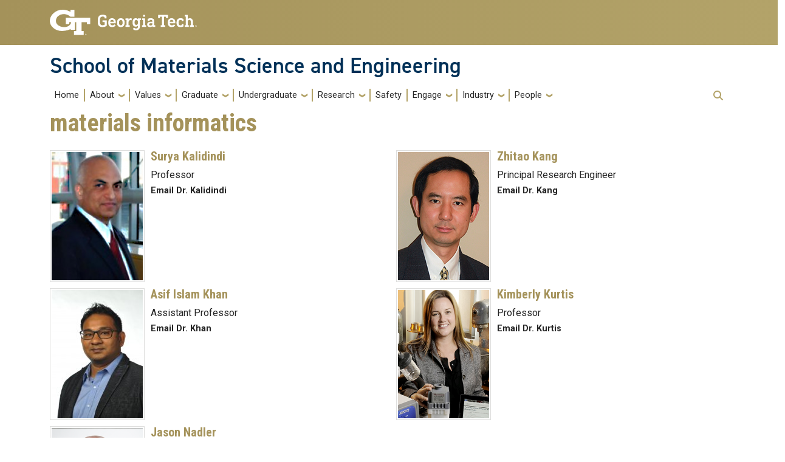

--- FILE ---
content_type: text/html; charset=UTF-8
request_url: https://mse.gatech.edu/taxonomy/term/183
body_size: 8241
content:
<!DOCTYPE html>
<html lang="en" dir="ltr">
<head>
    <meta charset="utf-8" />
<script async src="https://www.googletagmanager.com/gtag/js?id=UA-46496218-1"></script>
<script>window.dataLayer = window.dataLayer || [];function gtag(){dataLayer.push(arguments)};gtag("js", new Date());gtag("set", "developer_id.dMDhkMT", true);gtag("config", "UA-46496218-1", {"groups":"default","anonymize_ip":true,"page_placeholder":"PLACEHOLDER_page_path"});gtag("config", "G-4VH24S9WQY", {"groups":"default","page_placeholder":"PLACEHOLDER_page_location"});</script>
<meta name="Generator" content="Drupal 10 (https://www.drupal.org)" />
<meta name="MobileOptimized" content="width" />
<meta name="HandheldFriendly" content="true" />
<meta name="viewport" content="width=device-width, initial-scale=1.0" />
<link rel="icon" href="/themes/contrib/gtsub/favicon.ico" type="image/vnd.microsoft.icon" />

        <title>materials informatics | School of Materials Science and Engineering</title>
        <link rel="stylesheet" media="all" href="/sites/default/files/css/css_Mvr12CDftmtTk3e6MEvrbMw9J2W5ELJjdg0aek8UUaY.css?delta=0&amp;language=en&amp;theme=gtsub&amp;include=eJxljlEKgDAMQy_k9Eiyzm4Mu1Vsp3h77UD88CckDxKSdAIvOTggDuuQnsisorvf5rBUA5GriplEDJ6c6EW5pk7UnQiR9_IkafArG3v75n8THX4rcolisUs4HBlPmbqOhZdGeAN9FEKf" />
<link rel="stylesheet" media="all" href="/sites/default/files/css/css_msF41fWE-RxFz1xti9DuEpy896KlneG21Y1Nhi6zn1E.css?delta=1&amp;language=en&amp;theme=gtsub&amp;include=eJxljlEKgDAMQy_k9Eiyzm4Mu1Vsp3h77UD88CckDxKSdAIvOTggDuuQnsisorvf5rBUA5GriplEDJ6c6EW5pk7UnQiR9_IkafArG3v75n8THX4rcolisUs4HBlPmbqOhZdGeAN9FEKf" />
<link rel="stylesheet" media="all" href="//cdn.jsdelivr.net/npm/bootstrap@5.2.2/dist/css/bootstrap.min.css" />
<link rel="stylesheet" media="all" href="/sites/default/files/css/css_R5_ampA9CHsuy-mAm9CHfxoDrVHP2wn9wLdwVWcnJPY.css?delta=3&amp;language=en&amp;theme=gtsub&amp;include=eJxljlEKgDAMQy_k9Eiyzm4Mu1Vsp3h77UD88CckDxKSdAIvOTggDuuQnsisorvf5rBUA5GriplEDJ6c6EW5pk7UnQiR9_IkafArG3v75n8THX4rcolisUs4HBlPmbqOhZdGeAN9FEKf" />
<link rel="stylesheet" media="all" href="//fonts.googleapis.com/css?family=Roboto:300,300italic,400,400italic,500,700&amp;display=swap" />
<link rel="stylesheet" media="all" href="//fonts.googleapis.com/css?family=Roboto+Condensed:400,700&amp;display=swap" />
<link rel="stylesheet" media="all" href="//use.typekit.net/ymn0bgw.css" />
<link rel="stylesheet" media="all" href="/sites/default/files/css/css_3gGXxL7uMKmY5L6mPxcvBO39Uc6Huq5DML31s2ia4FQ.css?delta=7&amp;language=en&amp;theme=gtsub&amp;include=eJxljlEKgDAMQy_k9Eiyzm4Mu1Vsp3h77UD88CckDxKSdAIvOTggDuuQnsisorvf5rBUA5GriplEDJ6c6EW5pk7UnQiR9_IkafArG3v75n8THX4rcolisUs4HBlPmbqOhZdGeAN9FEKf" />

            
                                </head>
                <body class="path-taxonomy-term-183 role-anonymous path-taxonomy">
<a href="#main-navigation" class="visually-hidden focusable">
    Skip to main navigation
</a>
<a href="#main-content" class="visually-hidden focusable">
    Skip to main content
</a>

  <div class="dialog-off-canvas-main-canvas" data-off-canvas-main-canvas>
                        
    <div class="hide-breadcrumb">
        <div class="content-inner">
            <nav class="breadcrumb " role="navigation" aria-labelledby="system-breadcrumb">
            <h2 id="system-breadcrumb" class="visually-hidden">Breadcrumb</h2>
            <ol>
                                    <li>
                                                    <a href="/">Home</a>
                                            </li>
                            </ol>
        </nav>
    </div>

    </div>


    <header id="gt-header" role="banner">
                                    <div class="container-fluid bg-gold-grad px-0">
    <div class="container">
        <div class="row">
            <div class="col" id="gt-logo">
                <a href="https://gatech.edu/" title="Georgia Institute of Technology" rel="home"
                   class="site-branding-logo">
                    <img class="gt-logo" src="/themes/contrib/gt_theme/logo.svg" width="244px" height="42px"
                         alt="Georgia Institute of Technology"/>
                </a>
            </div>
            <div id="mobile-botton" class="col d-lg-none">
                <button class="navbar-toggler float-end" type="button" data-bs-toggle="collapse"
                        data-bs-target="#navbarGTContent" aria-controls="navbarGTContent" aria-expanded="false"
                        aria-label="Toggle navigation">
                    <span class="navbar-toggler-icon w-100"></span>
                    <span class="navbar-toggler-text w-100">MENU</span>
                </button>
            </div>
        </div>
    </div>
</div>
<div class="container">
    <div class="row">
        <div class="col" id="site-name-slogan-wrapper">
                                        <div class="site-title-single">
                    <h2 class="site-name" title="School of Materials Science and Engineering" aria-label="School of Materials Science and Engineering">School of Materials Science and Engineering</h2>
                </div>
                                    </div>
    </div>
</div>


                    <div class="container my-2">
        <nav class="navbar navbar-expand-lg">
            <div class="page-navigation main-nav collapse navbar-collapse" id="navbarGTContent">
                                                                            <a id="main-navigation"></a>
                          <div>
    <nav role="navigation" aria-labelledby="block-gtsub-mainnavigation-menu" id="block-gtsub-mainnavigation">
            
  <h2 class="visually-hidden" id="block-gtsub-mainnavigation-menu">Main navigation</h2>
  

        
        <ul class="navbar-nav me-auto mb-2 mb-lg-0">
                                    <li class="nav-item menu-item--level-1">
                                                    <a href="/" title="HOME" class="nav-link nav-link--" data-drupal-link-system-path="&lt;front&gt;">Home</a>
                            </li>
                                <li class="nav-item menu-item--expanded menu-item--level-1 dropdown">
                                                    <a href="/about" class="nav-link dropdown-toggle nav-link--about" data-bs-toggle="dropdown" data-drupal-link-system-path="node/8">About</a>
                                <ul class="dropdown-menu menu--level-2">
                                        <li class="dropdown-item menu-item--level-2">
                                                    <a href="/about" class="nav-link--about">Chair&#039;s Welcome</a>
                            </li>
                                <li class="dropdown-item menu-item--level-2">
                                                    <a href="/about/strategicplan" class="nav-link--about-strategicplan" data-drupal-link-system-path="node/67">Strategic Plan</a>
                            </li>
                                <li class="dropdown-item menu-item--level-2">
                                                    <a href="/about/facts" class="nav-link--about-facts" data-drupal-link-system-path="node/63">What is MSE?</a>
                            </li>
                                <li class="dropdown-item menu-item--level-2">
                                                    <a href="/about/academics" class="nav-link--about-academics" data-drupal-link-system-path="node/600">Academics@MSE</a>
                            </li>
                                <li class="dropdown-item menu-item--level-2">
                                                    <a href="/about/careers" class="nav-link--about-careers" data-drupal-link-system-path="node/66">Careers</a>
                            </li>
                                <li class="dropdown-item menu-item--level-2">
                                                    <a href="/about/history" class="nav-link--about-history">History</a>
                            </li>
                                <li class="dropdown-item menu-item--level-2">
                                                    <a href="/about/mapsinfo" class="nav-link--about-mapsinfo" data-drupal-link-system-path="node/64">Contacts &amp; Directions</a>
                            </li>
                                <li class="dropdown-item menu-item--level-2">
                                                    <a href="/about/outreach" class="nav-link--about-outreach" data-drupal-link-system-path="node/65">Outreach Activities</a>
                            </li>
                                <li class="dropdown-item menu-item--level-2">
                                                    <a href="/about/eab" class="nav-link--about-eab">Advisory Board</a>
                            </li>
                                <li class="dropdown-item menu-item--expanded menu-item--level-2 dropdown">
                                                    <a href="/upcomingevents" target="_self" class="dropdown-toggle nav-link--upcomingevents" data-bs-toggle="dropdown" data-drupal-link-system-path="about/events">Events</a>
                                <ul class="dropdown-menu menu--level-3">
                                        <li class="dropdown-item menu-item--level-3">
                                                    <a href="/about/events/past" class="nav-link--about-events-past" data-drupal-link-system-path="about/events/past">Past Events</a>
                            </li>
                                <li class="dropdown-item menu-item--level-3">
                                                    <a href="/upcomingevents" class="nav-link--upcomingevents" data-drupal-link-system-path="about/events">Upcoming Events</a>
                            </li>
            </ul>
        
                            </li>
                                <li class="dropdown-item menu-item--expanded menu-item--level-2 dropdown">
                                                    <a href="/news" class="dropdown-toggle nav-link--news" data-bs-toggle="dropdown" data-drupal-link-system-path="about/news">News</a>
                                <ul class="dropdown-menu menu--level-3">
                                        <li class="dropdown-item menu-item--level-3">
                                                    <a href="/news" class="nav-link--news">News Articles</a>
                            </li>
                                <li class="dropdown-item menu-item--level-3">
                                                    <a href="/newsletters" class="nav-link--newsletters">Newsletters</a>
                            </li>
            </ul>
        
                            </li>
                                <li class="dropdown-item menu-item--level-2">
                                                    <a href="/about/factsandfigures" class="nav-link--about-factsandfigures">Facts &amp; Figures</a>
                            </li>
                                <li class="dropdown-item menu-item--expanded menu-item--level-2 dropdown">
                                                    <a href="/seminars" class="dropdown-toggle nav-link--seminars" data-bs-toggle="dropdown" data-drupal-link-system-path="about/seminars">Seminars</a>
                                <ul class="dropdown-menu menu--level-3">
                                        <li class="dropdown-item menu-item--level-3">
                                                    <a href="/about/seminars/past" class="nav-link--about-seminars-past" data-drupal-link-system-path="about/seminars/past">Past Seminars</a>
                            </li>
                                <li class="dropdown-item menu-item--level-3">
                                                    <a href="/about/seminars/pritchett-lecture-series" class="nav-link--about-seminars-pritchett-lecture-series" data-drupal-link-system-path="about/seminars/pritchett-lecture-series">Pritchett Lecture Series</a>
                            </li>
                                <li class="dropdown-item menu-item--level-3">
                                                    <a href="/seminars" class="nav-link--seminars" data-drupal-link-system-path="about/seminars">Upcoming Seminars</a>
                            </li>
            </ul>
        
                            </li>
            </ul>
        
                            </li>
                                <li class="nav-item menu-item--expanded menu-item--level-1 dropdown">
                                                    <a href="/values" class="nav-link dropdown-toggle nav-link--values" data-bs-toggle="dropdown" data-drupal-link-system-path="node/10">Values</a>
                                <ul class="dropdown-menu menu--level-2">
                                        <li class="dropdown-item menu-item--level-2">
                                                    <a href="/values" class="nav-link--values">Our Values</a>
                            </li>
                                <li class="dropdown-item menu-item--level-2">
                                                    <a href="https://crsh.mse.gatech.edu/" class="nav-link-https--crshmsegatechedu-">Creating Resistance To Sexual Harassment (Crsh)</a>
                            </li>
            </ul>
        
                            </li>
                                <li class="nav-item menu-item--expanded menu-item--level-1 dropdown">
                                                    <a href="/gradstudents" class="nav-link dropdown-toggle nav-link--gradstudents" data-bs-toggle="dropdown" data-drupal-link-system-path="node/19">Graduate</a>
                                <ul class="dropdown-menu menu--level-2">
                                        <li class="dropdown-item menu-item--level-2">
                                                    <a href="/graduate" class="nav-link--graduate">Graduate Program</a>
                            </li>
                                <li class="dropdown-item menu-item--level-2">
                                                    <a href="/graduate/BSMS" class="nav-link--graduate-bsms">BS/MS Program</a>
                            </li>
                                <li class="dropdown-item menu-item--level-2">
                                                    <a href="/graduate/grad_current" class="nav-link--graduate-grad-current" data-drupal-link-system-path="node/246">Current Graduate Students</a>
                            </li>
                                <li class="dropdown-item menu-item--level-2">
                                                    <a href="/graduate/prospective-students" class="nav-link--graduate-prospective-students" data-drupal-link-system-path="node/235">Prospective Grad Students</a>
                            </li>
                                <li class="dropdown-item menu-item--level-2">
                                                    <a href="/graduate/faq" class="nav-link--graduate-faq" data-drupal-link-system-path="node/233">FAQ</a>
                            </li>
                                <li class="dropdown-item menu-item--level-2">
                                                    <a href="/graduate/request-info" class="nav-link--graduate-request-info">Request Info</a>
                            </li>
                                <li class="dropdown-item menu-item--level-2">
                                                    <a href="https://grad.gatech.edu/preparing-your-application" class="nav-link-https--gradgatechedu-preparing-your-application">Apply Now!</a>
                            </li>
                                <li class="dropdown-item menu-item--level-2">
                                                    <a href="/graduate/cmse" class="nav-link--graduate-cmse" data-drupal-link-system-path="node/229">Certificates</a>
                            </li>
            </ul>
        
                            </li>
                                <li class="nav-item menu-item--expanded menu-item--level-1 dropdown">
                                                    <a href="/undergraduate" class="nav-link dropdown-toggle nav-link--undergraduate" data-bs-toggle="dropdown" data-drupal-link-system-path="node/49">Undergraduate</a>
                                <ul class="dropdown-menu menu--level-2">
                                        <li class="dropdown-item menu-item--level-2">
                                                    <a href="/undergraduate-program/prospective-students" class="nav-link--undergraduate-program-prospective-students">Prospective Students</a>
                            </li>
                                <li class="dropdown-item menu-item--expanded menu-item--level-2 dropdown">
                                                    <a href="https://www.mse.gatech.edu/undergraduate-program/advising" class="dropdown-toggle nav-link-https--wwwmsegatechedu-undergraduate-program-advising" data-bs-toggle="dropdown">Current Students</a>
                                <ul class="dropdown-menu menu--level-3">
                                        <li class="dropdown-item menu-item--level-3">
                                                    <a href="/undergraduate-program/advising" class="nav-link--undergraduate-program-advising" data-drupal-link-system-path="node/203">Advising</a>
                            </li>
                                <li class="dropdown-item menu-item--level-3">
                                                    <a href="/undergraduate-program/overloads" class="nav-link--undergraduate-program-overloads" data-drupal-link-system-path="node/178">Permits, Overloads and Checklists</a>
                            </li>
                                <li class="dropdown-item menu-item--level-3">
                                                    <a href="/undergraduate-program/minor-and-certificates" class="nav-link--undergraduate-program-minor-and-certificates" data-drupal-link-system-path="node/199">MSE Minor and Certificates</a>
                            </li>
                                <li class="dropdown-item menu-item--level-3">
                                                    <a href="/undergraduate-program/curriculum" class="nav-link--undergraduate-program-curriculum" data-drupal-link-system-path="node/194">Undergraduate Curriculum</a>
                            </li>
            </ul>
        
                            </li>
                                <li class="dropdown-item menu-item--level-2">
                                                    <a href="/undergraduate-program/mentoring" class="nav-link--undergraduate-program-mentoring" data-drupal-link-system-path="node/70">Industry Mentoring Program</a>
                            </li>
                                <li class="dropdown-item menu-item--level-2">
                                                    <a href="/undergraduate-program/undergraduate-research" class="nav-link--undergraduate-program-undergraduate-research" data-drupal-link-system-path="node/200">Undergraduate Research</a>
                            </li>
                                <li class="dropdown-item menu-item--level-2">
                                                    <a href="/undergraduate-program/scholarships" class="nav-link--undergraduate-program-scholarships" data-drupal-link-system-path="node/69">Scholarships</a>
                            </li>
                                <li class="dropdown-item menu-item--level-2">
                                                    <a href="/undergraduate" class="nav-link--undergraduate">Accreditation, Mission and Student Outcomes </a>
                            </li>
                                <li class="dropdown-item menu-item--expanded menu-item--level-2 dropdown">
                                                    <a href="/undergraduate-program/resources" class="dropdown-toggle nav-link--undergraduate-program-resources" data-bs-toggle="dropdown" data-drupal-link-system-path="node/191">Student Resources</a>
                                <ul class="dropdown-menu menu--level-3">
                                        <li class="dropdown-item menu-item--level-3">
                                                    <a href="/undergraduate-program/studentresources" class="nav-link--undergraduate-program-studentresources">Useful Links, Newsletters, Groups and Labs</a>
                            </li>
                                <li class="dropdown-item menu-item--level-3">
                                                    <a href="/undergraduate-program/handbook" class="nav-link--undergraduate-program-handbook">Student Handbook</a>
                            </li>
                                <li class="dropdown-item menu-item--level-3">
                                                    <a href="/undergraduate-program/syllabi" class="nav-link--undergraduate-program-syllabi" data-drupal-link-system-path="node/195">MSE Courses &amp; Syllabi</a>
                            </li>
            </ul>
        
                            </li>
            </ul>
        
                            </li>
                                <li class="nav-item menu-item--expanded menu-item--level-1 dropdown">
                                                    <a href="/research" class="nav-link dropdown-toggle nav-link--research" data-bs-toggle="dropdown" data-drupal-link-system-path="node/50">Research</a>
                                <ul class="dropdown-menu menu--level-2">
                                        <li class="dropdown-item menu-item--level-2">
                                                    <a href="/research" class="nav-link--research">Overview</a>
                            </li>
                                <li class="dropdown-item menu-item--level-2">
                                                    <a href="/industry-relations" class="nav-link--industry-relations">Industry Relations</a>
                            </li>
                                <li class="dropdown-item menu-item--level-2">
                                                    <a href="/faculty-research-overview" class="nav-link--faculty-research-overview">Faculty Research Overview</a>
                            </li>
                                <li class="dropdown-item menu-item--level-2">
                                                    <a href="/materials" class="nav-link--materials" data-drupal-link-system-path="node/224">Materials and Challenges</a>
                            </li>
                                <li class="dropdown-item menu-item--level-2">
                                                    <a href="/research/centers" class="nav-link--research-centers" data-drupal-link-system-path="node/221">Research Centers</a>
                            </li>
                                <li class="dropdown-item menu-item--level-2">
                                                    <a href="/research/topical-working-groups" class="nav-link--research-topical-working-groups" data-drupal-link-system-path="node/210">Topical Working Groups</a>
                            </li>
            </ul>
        
                            </li>
                                <li class="nav-item menu-item--level-1">
                                                    <a href="/lab-safety" class="nav-link nav-link--lab-safety" data-drupal-link-system-path="node/52">Safety</a>
                            </li>
                                <li class="nav-item menu-item--expanded menu-item--level-1 dropdown">
                                                    <a href="/engage" class="nav-link dropdown-toggle nav-link--engage" data-bs-toggle="dropdown" data-drupal-link-system-path="node/21">Engage</a>
                                <ul class="dropdown-menu menu--level-2">
                                        <li class="dropdown-item menu-item--level-2">
                                                    <a href="/engage" class="nav-link--engage">Engage with MSE</a>
                            </li>
                                <li class="dropdown-item menu-item--level-2">
                                                    <a href="/industry-relations" class="nav-link--industry-relations" data-drupal-link-system-path="node/51">Industry Relations</a>
                            </li>
                                <li class="dropdown-item menu-item--level-2">
                                                    <a href="/engage/faculty" class="nav-link--engage-faculty" data-drupal-link-system-path="node/37">Support Faculty</a>
                            </li>
                                <li class="dropdown-item menu-item--level-2">
                                                    <a href="/engage/students" class="nav-link--engage-students" data-drupal-link-system-path="node/22">Support Students</a>
                            </li>
                                <li class="dropdown-item menu-item--level-2">
                                                    <a href="/engage/mill" class="nav-link--engage-mill" data-drupal-link-system-path="node/25">Support The Mill</a>
                            </li>
                                <li class="dropdown-item menu-item--level-2">
                                                    <a href="/engage/school" class="nav-link--engage-school" data-drupal-link-system-path="node/38">Support The School</a>
                            </li>
                                <li class="dropdown-item menu-item--level-2">
                                                    <a href="/engage/ways" class="nav-link--engage-ways" data-drupal-link-system-path="node/40">Ways To Give</a>
                            </li>
                                <li class="dropdown-item menu-item--level-2">
                                                    <a href="/engage/why" class="nav-link--engage-why">Why Give Now?</a>
                            </li>
            </ul>
        
                            </li>
                                <li class="nav-item menu-item--expanded menu-item--level-1 dropdown">
                                                    <a href="/industry-relations" class="nav-link dropdown-toggle nav-link--industry-relations" data-bs-toggle="dropdown" data-drupal-link-system-path="node/51">Industry</a>
                                <ul class="dropdown-menu menu--level-2">
                                        <li class="dropdown-item menu-item--level-2">
                                                    <a href="/industry-relations" class="nav-link--industry-relations" data-drupal-link-system-path="node/51">Industry/Corporate Relations</a>
                            </li>
                                <li class="dropdown-item menu-item--level-2">
                                                    <a href="/industry-relations/corporateengage" class="nav-link--industry-relations-corporateengage">Corporate Engagement</a>
                            </li>
                                <li class="dropdown-item menu-item--level-2">
                                                    <a href="/industry-relations/corporatephilanthropic" class="nav-link--industry-relations-corporatephilanthropic">Corporate Research</a>
                            </li>
            </ul>
        
                            </li>
                                <li class="nav-item menu-item--expanded menu-item--level-1 dropdown">
                                                    <a href="/people" class="nav-link dropdown-toggle nav-link--people" data-bs-toggle="dropdown" data-drupal-link-system-path="people">People</a>
                                <ul class="dropdown-menu menu--level-2">
                                        <li class="dropdown-item menu-item--level-2">
                                                    <a href="/people" class="nav-link--people" data-drupal-link-system-path="people">All People</a>
                            </li>
                                <li class="dropdown-item menu-item--level-2">
                                                    <a href="/people?field_personnel_group_value_1=1FTE" class="nav-link--peoplefield-personnel-group-value-11fte" data-drupal-link-query="{&quot;field_personnel_group_value_1&quot;:&quot;1FTE&quot;}" data-drupal-link-system-path="people">FTE Faculty</a>
                            </li>
                                <li class="dropdown-item menu-item--level-2">
                                                    <a href="/people?field_personnel_group_value_1=5AP" class="nav-link--peoplefield-personnel-group-value-15ap" data-drupal-link-query="{&quot;field_personnel_group_value_1&quot;:&quot;5AP&quot;}" data-drupal-link-system-path="people">Academic Professionals</a>
                            </li>
                                <li class="dropdown-item menu-item--level-2">
                                                    <a href="/people?field_personnel_group_value_1=4AF" class="nav-link--peoplefield-personnel-group-value-14af" data-drupal-link-query="{&quot;field_personnel_group_value_1&quot;:&quot;4AF&quot;}" data-drupal-link-system-path="people">Adjunct Faculty</a>
                            </li>
                                <li class="dropdown-item menu-item--level-2">
                                                    <a href="https://www.mse.gatech.edu/people?field_personnel_group_value_1=9AL" class="nav-link-https--wwwmsegatechedu-peoplefield-personnel-group-value-19al">Affiliates</a>
                            </li>
                                <li class="dropdown-item menu-item--level-2">
                                                    <a href="/people?field_personnel_group_value_1=3CA" class="nav-link--peoplefield-personnel-group-value-13ca" data-drupal-link-query="{&quot;field_personnel_group_value_1&quot;:&quot;3CA&quot;}" data-drupal-link-system-path="people">Courtesy Appointments</a>
                            </li>
                                <li class="dropdown-item menu-item--level-2">
                                                    <a href="/people?field_personnel_group_value_1=2EF" class="nav-link--peoplefield-personnel-group-value-12ef" data-drupal-link-query="{&quot;field_personnel_group_value_1&quot;:&quot;2EF&quot;}" data-drupal-link-system-path="people">Emeritus &amp; Retired Faculty</a>
                            </li>
                                <li class="dropdown-item menu-item--level-2">
                                                    <a href="/people?field_personnel_group_value_1=8GS" class="nav-link--peoplefield-personnel-group-value-18gs" data-drupal-link-query="{&quot;field_personnel_group_value_1&quot;:&quot;8GS&quot;}" data-drupal-link-system-path="people">Graduate Students</a>
                            </li>
                                <li class="dropdown-item menu-item--level-2">
                                                    <a href="/people?field_personnel_group_value_1=6RS" class="nav-link--peoplefield-personnel-group-value-16rs" data-drupal-link-query="{&quot;field_personnel_group_value_1&quot;:&quot;6RS&quot;}" data-drupal-link-system-path="people">Research Scientists/Post Docs</a>
                            </li>
                                <li class="dropdown-item menu-item--level-2">
                                                    <a href="/people?field_last_name_value=&amp;field_personnel_group_value_1=7ST" class="nav-link--peoplefield-last-name-valuefield-personnel-group-value-17st" data-drupal-link-query="{&quot;field_last_name_value&quot;:&quot;&quot;,&quot;field_personnel_group_value_1&quot;:&quot;7ST&quot;}" data-drupal-link-system-path="people">Staff</a>
                            </li>
                                <li class="dropdown-item menu-item--level-2">
                                                    <a href="https://www.mse.gatech.edu/scientists" class="nav-link-https--wwwmsegatechedu-scientists">Researchers Association</a>
                            </li>
                                <li class="dropdown-item menu-item--level-2">
                                                    <a href="/administration" class="nav-link--administration">Administration</a>
                            </li>
                                <li class="dropdown-item menu-item--level-2">
                                                    <a href="/faculty-research-overview" class="nav-link--faculty-research-overview">Faculty Research Overview</a>
                            </li>
                                <li class="dropdown-item menu-item--level-2">
                                                    <a href="/who-does-what" class="nav-link--who-does-what" data-drupal-link-system-path="who-does-what">Staff Who Does What</a>
                            </li>
            </ul>
        
                            </li>
            </ul>
        


  </nav>

  </div>

                                                                <div id="utility-search-wrapper" class="ml-auto d-sm-block d-md-flex justify-content-end flex-grow-1">
                                                                                            <!-- Trigger Buttons HTML -->
                        <a href="#search-container" class="gt-search" title="search" data-bs-toggle="collapse"
                           data-bs-target="#gt-search"><i class="fas fa-search d-none d-md-block"></i></a>
                        <!-- Collapsible Element HTML -->
                        <div id="search-container">
                            <div id="gt-search" class="collapse absolute">
                                  <div class="mx-auto">
    <div class="search-block-form block block-search container-inline mt-4" data-drupal-selector="search-block-form" id="block-gtsub-searchform" role="search">
  
    
      <form action="/search/node" method="get" id="search-block-form" accept-charset="UTF-8">
  <div class="js-form-item form-item js-form-type-search form-item-keys js-form-item-keys form-no-label">
      <label for="edit-keys" class="visually-hidden">Search</label>
        <input title="Enter the terms you wish to search for." placeholder="Search here..." data-drupal-selector="edit-keys" type="search" id="edit-keys" name="keys" value="" size="15" maxlength="128" class="form-search" />

        </div>
<div data-drupal-selector="edit-actions" class="form-actions js-form-wrapper form-wrapper" id="edit-actions"><input alt="Search submit" class="btn btn-default button js-form-submit form-submit" data-drupal-selector="edit-submit" type="submit" id="edit-submit" value="GO" />
</div>

</form>

  </div>

  </div>

                            </div>
                        </div>
                                                   </div>
            </div>
        </nav>
    </div>
</header>
<div role="main" class="main-container gt-body-page js-quickedit-main-content ">
                <div class="container">
                                            <div id="gt-help" role="complementary">
                    
                </div>
                                                                                <div id="gt-breadcrumbs-title" class="breadcrumb-links" role="complementary">
                      <div>
    

<div id="block-gtsub-page-title" class="block block-core page_title_block">
    
        
                <div id="gt-page-title" role="heading" aria-level="1">
        <h1 class="page-title">materials informatics</h1>
    </div>

    </div>

  </div>

                </div>
                                        </div>
            <div class="gt-container container ">
        <div class="row">
                                                            <section class="col-sm-12">
                                                                            <div class="highlighted">  <div>
    <div data-drupal-messages-fallback class="hidden"></div>

  </div>
</div>
                                                                                        <a id="main-content"></a>
                    <div class="gt-main-content">
                          <div>
    <div class="views-element-container"><div class="taxview view view-taxonomy-term view-id-taxonomy_term view-display-id-page_1 js-view-dom-id-a6b09664ff001c088dc19152b0e6d53c718999a460a6e87382b480e3a4f748a3">
    
        
            <div class="view-header">
            <div>
  
    
  
</div>

        </div>
                        <div class="view-content">
            <div class="categories-view-content view-content-wrap post-style-grid box">
           
      <div class="row">
          <div class="col-lg-6 col-md-6 col-sm-6 col-xs-12">
        <div class="views-field views-field-field-personpicture"><div class="field-content">  <img loading="lazy" src="/sites/default/files/styles/image_resize/public/kalidinidi%20%281%29.png?itok=6t9OjjzU" width="150" height="211" />


</div></div><div class="views-field views-field-field-last-name"><div class="field-content"><h5><a href='/people/surya-kalidindi '>Surya  Kalidindi </a></h5></div></div><div class="views-field views-field-field-short-title"><div class="field-content">Professor </div></div><div><div><div class="taxmail"><a href="surya.kalidindi@me.gatech.edu">Email Dr. Kalidindi</a></div></div></div>
      </div>
                    <div class="col-lg-6 col-md-6 col-sm-6 col-xs-12">
        <div class="views-field views-field-field-personpicture"><div class="field-content">  <img loading="lazy" src="/sites/default/files/styles/image_resize/public/zhitao_kang.png?itok=NEPkoK7e" width="150" height="211" />


</div></div><div class="views-field views-field-field-last-name"><div class="field-content"><h5><a href='/people/zhitao-kang '>Zhitao  Kang </a></h5></div></div><div class="views-field views-field-field-short-title"><div class="field-content">Principal Research Engineer</div></div><div><div><div class="taxmail"><a href="zhitao.kang@gtri.gatech.edu">Email Dr. Kang</a></div></div></div>
      </div>
     
      </div>
               
      <div class="row">
          <div class="col-lg-6 col-md-6 col-sm-6 col-xs-12">
        <div class="views-field views-field-field-personpicture"><div class="field-content">  <img loading="lazy" src="/sites/default/files/styles/image_resize/public/asif_khan.jpg?itok=1cDleulr" width="150" height="211" />


</div></div><div class="views-field views-field-field-last-name"><div class="field-content"><h5><a href='/people/asif-islam-khan '>Asif Islam  Khan </a></h5></div></div><div class="views-field views-field-field-short-title"><div class="field-content">Assistant Professor</div></div><div><div><div class="taxmail"><a href="asif.khan@ece.gatech.edu">Email Dr. Khan</a></div></div></div>
      </div>
                    <div class="col-lg-6 col-md-6 col-sm-6 col-xs-12">
        <div class="views-field views-field-field-personpicture"><div class="field-content">  <img loading="lazy" src="/sites/default/files/styles/image_resize/public/kurtis2.png?itok=4lY0NhqO" width="150" height="211" />


</div></div><div class="views-field views-field-field-last-name"><div class="field-content"><h5><a href='/people/kimberly-kurtis '>Kimberly   Kurtis </a></h5></div></div><div class="views-field views-field-field-short-title"><div class="field-content">Professor</div></div><div><div><div class="taxmail"><a href="kkurtis@gatech.edu">Email Dr. Kurtis</a></div></div></div>
      </div>
     
      </div>
               
      <div class="row">
          <div class="col-lg-6 col-md-6 col-sm-6 col-xs-12">
        <div class="views-field views-field-field-personpicture"><div class="field-content">  <img loading="lazy" src="/sites/default/files/styles/image_resize/public/nadler.png?itok=FWkr2W2P" width="150" height="211" />


</div></div><div class="views-field views-field-field-last-name"><div class="field-content"><h5><a href='/people/jason-nadler '>Jason  Nadler </a></h5></div></div><div class="views-field views-field-field-short-title"><div class="field-content">Principal Research Engineer</div></div><div><div><div class="taxmail"><a href="jason.nadler@gtri.gatech.edu">Email Dr. Nadler</a></div></div></div>
      </div>
     
      </div>
      </div>

        </div>
                        </div>
</div>

  </div>

                    </div>
                            </section>
                                </div>
    </div>
                                </div>
<footer id="footer" class="gt-footer footer">
    <div class="row">
                    <div class="col-12 gt-black-superfooter clearfix">
                                <div class="d-block d-md-none button-bar">
                    <button class="btn-footer w-100" type="button" data-bs-toggle="collapse" data-bs-target="#collapseFooter" aria-expanded="false" aria-controls="collapse">
                        <p>Resources</p>
                    </button>
                </div>
                <div id="collapseFooter" class="collapse dont-collapse-sm">
    <div class="well">
                <div id="gt-superfooter" class=" container-fluid gt-black-wrapper">
                                                <div class="container pt-4 pb-4">
                <div class="row center-block">
                                            <div
                                class="footer-first col-lg-3 col-md-3 col-sm-12 col-xs-12 column">
                              <div class="region--footer_01__inner">
    




<div id="block-gtsub-facultystaffresources" class="block block-block-content block-block-content3091f9fd-a53b-47e0-ae64-a23ceeada343 gt-basic-block my-3 clearfix">
    
            <h2>Faculty &amp; Staff Resources</h2>
        
              <div class="field field--name-body field--type-text-with-summary field--label-hidden field__item my-3"><ul>
	<li><a href="/people">Faculty &amp; Staff Directory</a></li>
	<li><a href="/administration">Administration</a></li>
	<li><a href="http://materials.gatech.edu/">Institute for Materials</a></li>
	<li><a href="/administration/financial-forms">Financial Forms</a></li>
<li><a href="/user">User Login</a> </li>
</ul></div>

    </div>

  </div>

                        </div>
                                                                <div
                                class="footer-second col-lg-3 col-md-3 col-sm-12 col-xs-12 column">
                              <div class="region--footer_02__inner">
    




<div id="block-gtsub-quicklinks" class="block block-block-content block-block-content80100e2a-aedc-4a9f-b90e-d20eb867c41a gt-basic-block my-3 clearfix">
    
            <h2>Quick Links</h2>
        
              <div class="field field--name-body field--type-text-with-summary field--label-hidden field__item my-3"><ul>
	<li><a href="https://coe.gatech.edu/">College of Engineering</a></li>
	<li><a href="http://coe.gatech.edu/statement-ethics-and-integrity">COE Ethics Statement</a></li>
	<li><a href="http://www.bursar.gatech.edu/index.php">Bursar's Office</a></li>
	<li><a href="http://www.registrar.gatech.edu/">Registrar's Office</a></li>
	<li><a href="http://www.oie.gatech.edu/">International Education</a></li>
	<li><a href="http://www.finaid.gatech.edu/">Financial Aid</a></li>
	<li><a href="http://studentaffairs.gatech.edu/">Student Affairs</a></li>
	<li><a href="http://www.gatech.edu/tech-lingo">Tech Lingo </a></li>
	<li><a href="https://titleix.gatech.edu/">Title IX/Sexual Misconduct</a></li>
</ul></div>

    </div>

  </div>


                        </div>
                                                                <div
                                class="footer-third col-lg-3 col-md-3 col-sm-12 col-xs-12 column">
                              <div class="region--footer_03__inner">
    




<div id="block-gtsub-studentresources" class="block block-block-content block-block-content25972e36-086f-484d-9286-d928b4697e01 gt-basic-block my-3 clearfix">
    
            <h2>Student Resources</h2>
        
              <div class="field field--name-body field--type-text-with-summary field--label-hidden field__item my-3"><ul><li><a href="/undergraduate">Undergraduate Handbook</a></li><li><a href="https://www.gatech.edu/admission/">Undergraduate Registration</a></li><li><a href="/undergraduate-program/overloads">Overload Requests</a></li><li><a href="/graduate/handbook">Graduate Handbook</a></li><li><a href="https://grad.gatech.edu/">Graduate Admissions</a></li><li><a href="/lab-safety">Lab Safety Policy</a></li><li><a href="/undergraduate-program/labs">Lab Training Schedule</a></li><li><a href="/undergraduate-program/mentoring">Student Mentoring Program</a></li></ul></div>

    </div>

  </div>


                        </div>
                                                                <div
                                class="footer-four col-lg-3 col-md-3 col-sm-12 col-xs-12 column">
                              <div class="region--footer_04__inner">
    




<div id="block-gtsub-footermap" class="block block-block-content block-block-content0622b386-7b84-4f43-9cc4-408740590daf gt-basic-block my-3 clearfix">
    
        
              <div class="field field--name-body field--type-text-with-summary field--label-hidden field__item my-3"><p><img alt="GT Map" data-entity-type="file" data-entity-uuid="175d0104-8d21-4940-a7b7-2e57993f4304" src="/sites/default/files/inline-images/gt-map-image-default.jpg" width="300" height="200" loading="lazy"><br>
School of Materials Science and Engineering<br>
771 Ferst Drive<br>
J. Erskine Love Building<br>
Atlanta, GA 30332-0245<br>
Phone: 404.894.2888<br>
Email: inquire@mse.gatech.edu
</p></div>

    </div>

  </div>


                        </div>
                                    </div>
            </div>
        </div>
    </div>
</div>
            </div>
                <div class="col-12 gt-gold-footer clearfix">
                        <div class="container-fluid footer-top-bar d-none d-lg-block">
</div>
<div id="gt-footer" class="container-fluid footer-bottom-bar">
    <div class="container pt-3">
        <div class="row footer-content">
                                        <div id="address_text" class="col-md-3 col-sm-12 my-2 order-md-1 order-2">
                      <div class="region--footer_05__inner">
    




<div id="block-gtsub-socmedialinks" class="block block-block-content block-block-content8e05ac12-9a82-46ad-987b-8c4017a74f8f gt-basic-block my-3 clearfix">
    
        
              <div class="field field--name-body field--type-text-with-summary field--label-hidden field__item my-3"><div id="social-media-links"><a class="twitter" href="https://x.com/GTMSE_3" title="Twitter"><img src="/sites/default/files/smicons/xtwit.png" width="34" height="32" loading="lazy"></a><a class="twitter" href="https://twitter.com/GTMSE5" title="Twitter"> </a><a class="linkedin" href="https://www.linkedin.com/company/georgia-tech-school-of-materials-science-and-engineering" title="LinkedIn"><img src="/sites/default/files/smicons/linked2.png" width="34" height="32" loading="lazy"></a> <a class="instagram" href="https://www.instagram.com/gatechmse" title="Instagram"><img src="/sites/default/files/smicons/insta4.png" width="34" height="32" loading="lazy"></a> <a class="rss" href="//www.facebook.com/MSEatGT/" title="RSS"><img src="/sites/default/files/smicons/fbook2.png" width="34" height="32" loading="lazy"></a></div></div>

    </div>

<div id="gt-contact-information"  role="contentinfo" aria-labelledby="georgia tech contact information" id="block-gt-contact-information">
                <h3>Georgia Institute of Technology</h3>
      <p>
    North Avenue
        <br/>Atlanta, GA  30332
</p>
                <span itemprop="telephone">
        <a class="gt-phone"
           href="tel: +1+14048942000"
           aria-label="telephone">
          +1 404.894.2000
        </a>
      </span>
                    <a class="gt-campus-map mt-3" href="https://map.gatech.edu/"
           aria-label="Campus Map">Campus Map</a>
    </p>

  </div>

  </div>


                </div>
                                                    <div class="col-md-3 col-sm-12 my-2 order-md-2 order-3">
                      <div class="region--footer_06__inner">
    




<div id="block-gtsub-gtgeneral" class="block block-block-content block-block-content633073c9-c0b1-47ea-b9cb-96e58fc0226a gt-basic-block my-3 clearfix">
    
        
              <div class="field field--name-body field--type-text-with-summary field--label-hidden field__item my-3"><ul>
              <li>
        <a href>General</a>
              </li>
          <li>
        <a href="https://directory.gatech.edu/">Directory</a>
              </li>
          <li>
        <a href="https://careers.gatech.edu/">Employment</a>
              </li>
          <li>
        <a href="https://www.gatech.edu/emergency/">Emergency Information</a>
              </li>
        </ul></div>

    </div>

  </div>


                </div>
                                                    <div class="col-md-3 col-sm-12 my-2 order-md-3 order-4">
                      <div class="region--footer_07__inner">
    




<div id="block-gtsub-gtlegal" class="block block-block-content block-block-content787037d7-9005-4b86-9cba-cc8a2813a7cd gt-basic-block my-3 clearfix">
    
        
              <div class="field field--name-body field--type-text-with-summary field--label-hidden field__item my-3"><ul>
              <li>
        <a>Legal</a>
              </li>
          <li>
        <a href="https://www.policylibrary.gatech.edu/employment/equal-opportunity-nondiscrimination-and-anti-harassment-policy">Equal Opportunity, Nondiscrimination, and Anti-Harassment Policy</a>
              </li>
          <li>
        <a href="https://www.gatech.edu/legal/">Legal &amp; Privacy Information</a>
              </li>
          <li>
        <a href="https://gbi.georgia.gov/human-trafficking-notice">Human Trafficking Notice</a>
              </li>
          <li>
        <a href="https://titleix.gatech.edu/">Title IX/Sexual Misconduct</a>
              </li>
          <li>
        <a href="https://osi.gatech.edu/hazing-conduct-history">Hazing Public Disclosures</a>
              </li>
          <li>
        <a href="https://www.gatech.edu/accessibility/">Accessibility</a>
              </li>
          <li>
        <a href="https://www.gatech.edu/accountability/">Accountability</a>
              </li>
          <li>
        <a href="https://www.gatech.edu/accreditation/">Accreditation</a>
              </li>
          <li>
        <a href="https://secure.ethicspoint.com/domain/media/en/gui/76612/index.html">Report Free Speech and Censorship Concerns</a>
              </li>
        </ul></div>

    </div>

  </div>


                </div>
                                                    <div id="gt-logo-footer" class="col-md-3 col-sm-12 my-2 order-md-4 order-1">
                      <div class="region--footer_08__inner">
            <div id="gt-copyright" aria-label="georgia tech logo and copyright">
  <div class="gt-footer-logo float-md-right float-sm-left">
    <a href="https://www.gatech.edu/" title="Georgia Tech">
      <img src="https://mse.gatech.edu/modules/gt_tools-4.x/gt_tools-4.x/images/gt-logo.svg" alt="Georgia Tech" role="presentation"
           aria-label="logo link to main campus site" width="191.08px" height="34px"/>
    </a>
  </div>
  <div class="gt-footer-copy d-none d-sm-block float-md-right float-sm-left">
    <p class="p-1 mt-2 copyright-hide">© 2026 Georgia Institute of
      Technology</p>
  </div>
  <div class="gt-footer-login mt-5 d-none d-sm-block float-md-right float-sm-left">
    <p class="gt-login cas-0">
      <a class="gt-login" href="https://mse.gatech.edu/cas" aria-label="admin login">GT LOGIN</a>
    </p>
        </p>
  </div>
</div>

  

  </div>


                </div>
                    </div>         <div class="row footer-bg-row">
            <div class="col-12 col-sm-12 col-md-9 footer-bg-col"></div>
        </div>
    </div> </div>         </div>
    </div> </footer> 
  </div>


<script type="application/json" data-drupal-selector="drupal-settings-json">{"path":{"baseUrl":"\/","pathPrefix":"","currentPath":"taxonomy\/term\/183","currentPathIsAdmin":false,"isFront":false,"currentLanguage":"en"},"pluralDelimiter":"\u0003","suppressDeprecationErrors":true,"google_analytics":{"account":"UA-46496218-1","trackOutbound":true,"trackMailto":true,"trackTel":true,"trackDownload":true,"trackDownloadExtensions":"7z|aac|arc|arj|asf|asx|avi|bin|csv|doc(x|m)?|dot(x|m)?|exe|flv|gif|gz|gzip|hqx|jar|jpe?g|js|mp(2|3|4|e?g)|mov(ie)?|msi|msp|pdf|phps|png|ppt(x|m)?|pot(x|m)?|pps(x|m)?|ppam|sld(x|m)?|thmx|qtm?|ra(m|r)?|sea|sit|tar|tgz|torrent|txt|wav|wma|wmv|wpd|xls(x|m|b)?|xlt(x|m)|xlam|xml|z|zip"},"ajaxTrustedUrl":{"\/search\/node":true},"user":{"uid":0,"permissionsHash":"29b8077cd351b36308269de635a0c306e5819a7c1c6b7c332751fdb4a7202950"}}</script>
<script src="/sites/default/files/js/js_8lDdmTaXTh7bPSpMVfi-HulpSO3Bm6bkmaRQMG2QiaY.js?scope=footer&amp;delta=0&amp;language=en&amp;theme=gtsub&amp;include=eJxLz89Pz0mNT8xLzKksyUwu1k9HE9BJL9FPys8vKS4pSiyIT07JAwoUlyahigEA5jUcEg"></script>
<script src="//cdn.jsdelivr.net/npm/bootstrap@5.2.2/dist/js/bootstrap.bundle.min.js"></script>
<script src="//kit.fontawesome.com/37926dae7e.js"></script>


</body>
</html>
